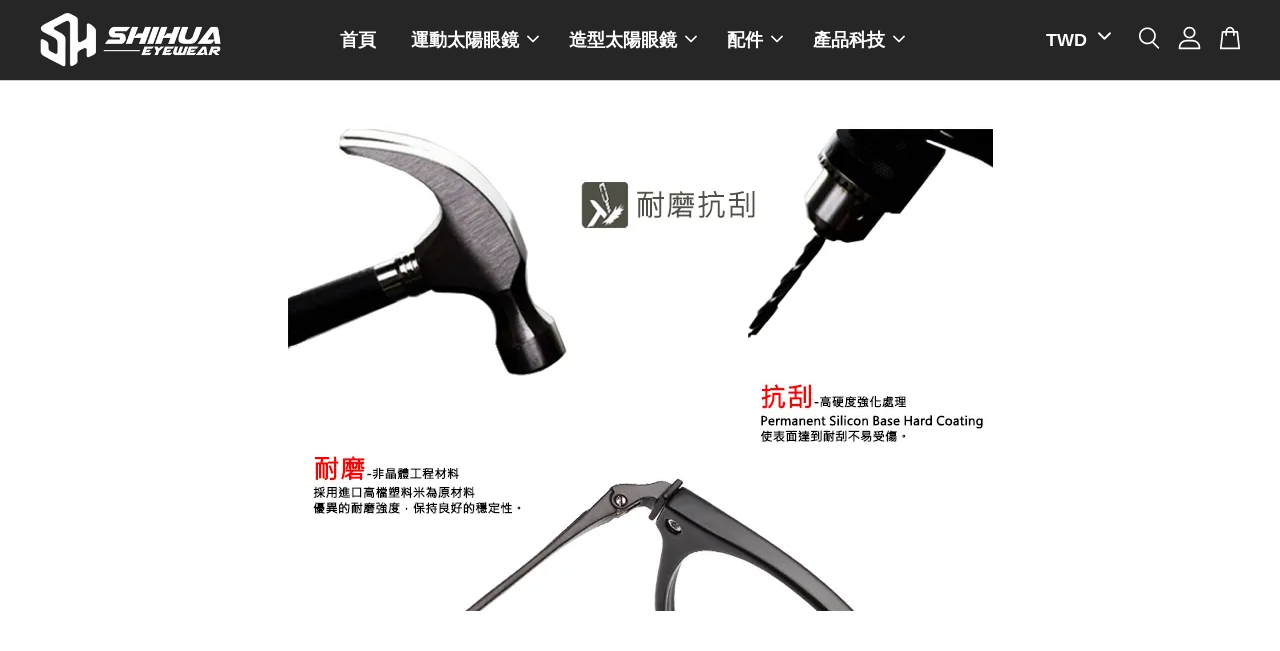

--- FILE ---
content_type: text/plain
request_url: https://www.google-analytics.com/j/collect?v=1&_v=j102&a=1296219824&t=pageview&_s=1&dl=https%3A%2F%2Fwww.sheyewear.com%2Fpages%2Fwear-and-scratch-resistance&dp=%2Fpages%2Fwear-and-scratch-resistance&ul=en-us%40posix&dt=%E8%80%90%E7%A3%A8%E6%8A%97%E5%88%AE%E8%99%95%E7%90%86%20%E2%80%93%20SHIHUA%20%E8%A6%96%E8%8F%AF%E7%A7%91%E6%8A%80&sr=1280x720&vp=1280x720&_u=KGDAgEABBAAAACgCI~&jid=1672617438&gjid=2141229700&cid=457611103.1768640134&tid=UA-147220682-1&_gid=235629237.1768640134&_slc=1&z=1890365615
body_size: -450
content:
2,cG-NQ143XKWQC

--- FILE ---
content_type: application/x-javascript
request_url: https://www.sheyewear.com/assets/currencies.js
body_size: -264
content:
var Currency = { rates: {"TWD":1.0,"USD":0.0342,"JPY":3.6238,}, convert: function(amount, from, to) { return (amount / this.rates[from]) * this.rates[to]; } }

--- FILE ---
content_type: application/x-javascript
request_url: https://www.sheyewear.com/assets/currencies_format.js
body_size: -24
content:
Currency.money_with_currency_format={TWD:"NT$ {{amount}} ",USD:"$ {{amount}} USD",JPY:"¥ {{amount}} JPY",}; Currency.money_format=Currency.money_with_currency_format; Currency.money_decimal={TWD:"0",USD:"2",JPY:"0",}; Currency.money_separator={TWD:",",USD:",",JPY:",",};